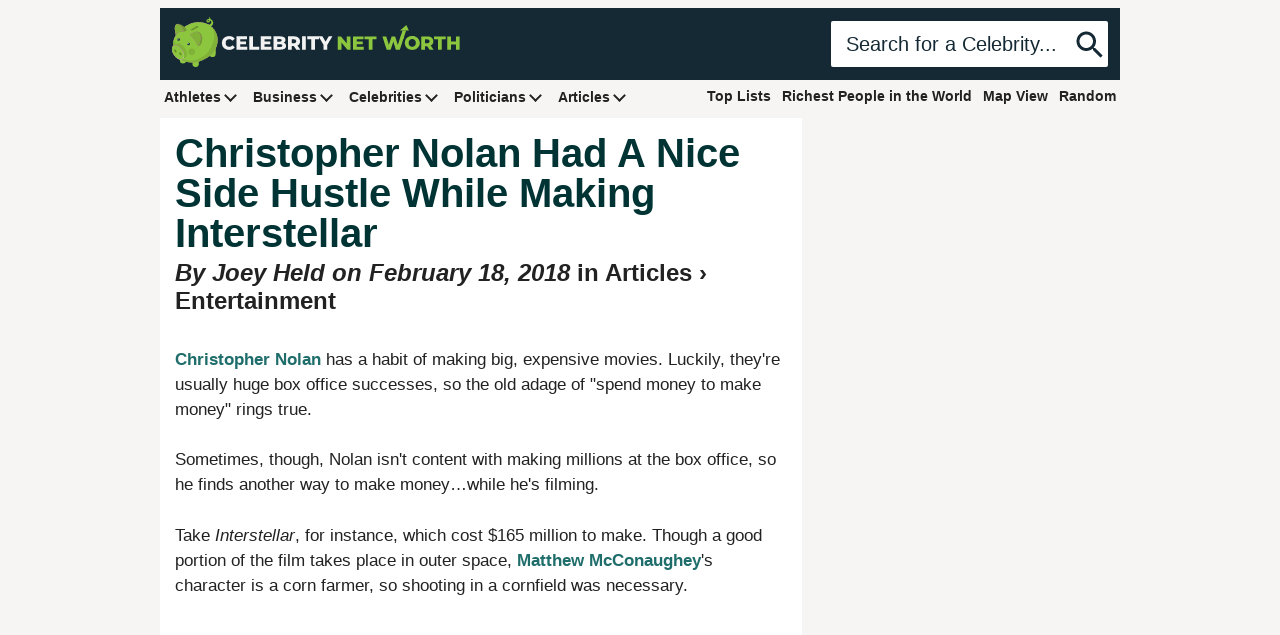

--- FILE ---
content_type: text/plain; charset=utf-8
request_url: https://ads.adthrive.com/http-api/cv2
body_size: 4177
content:
{"om":["-7544954429208276143","00180d97-08c8-4850-b78f-051829706c8f","0163743-1891/85329","0929nj63","0iyi1awv","0mvqppcd","0p298ycs8g7","0pycs8g7","1","1011_302_56924238","1028_8728253","1028_8739738","1028_8739779","10310289136970_462792978","10310289136970_559920874","10ua7afe","11142692","11509227","1185:1610326628","1185:1610326728","11896988","11928170","12010084","12010088","12168663","12169133","12171164","12171239","124843_10","124844_23","124848_8","12850756","12952196","12952198","1453468","1610326628","1610326728","16kv3oel","17_24696334","17_24794123","17_24794142","1891/84814","1blmvu4v","1e3fzviw","1ftzvfyu","1h7yhpl7","1zjn1epv","201672019","201735631","202430_200_EAAYACogfp82etiOdza92P7KkqCzDPazG1s0NmTQfyLljZ.q7ScyBDr2wK8_","202430_200_EAAYACogrPcXlVDpv4mCpFHbtASH4.EGy-m7zq791oD26KFcrCUyBCeqWqs_","20421090_200_EAAYACogwcoW5vogT5vLuix.rAmo0E1Jidv8mIzVeNWxHoVoBLEyBJLAmwE_","206_487951","2132:42375970","2132:45327626","2132:45327631","2149:11731891","2249:650628523","2249:650650503","2249:700758149","2307:0pycs8g7","2307:2xe5185b","2307:2xhes7df","2307:4mmcjpc4","2307:4yevyu88","2307:5vb39qim","2307:6nj9wt54","2307:7fmk89yf","2307:8linfb0q","2307:8orkh93v","2307:a566o9hb","2307:a7wye4jw","2307:axihqhfq","2307:c7z0h277","2307:cv0h9mrv","2307:f3tdw9f3","2307:f5uvyvzt","2307:fqeh4hao","2307:g749lgab","2307:galtir63","2307:gn3plkq1","2307:l0mfc5zl","2307:lryy2wkw","2307:lshbpt6z","2307:pkydekxi","2307:s2ahu2ae","2307:s4s41bit","2307:u4atmpu4","2307:zw6jpag6","23595971","24081062","2409_15064_70_85808977","2409_15064_70_85808987","2409_25495_176_CR52092921","2409_25495_176_CR52092922","2409_25495_176_CR52178316","2409_25495_176_CR52178317","24598437","24655280","24732876","247654825","25","25_m2n177jy","25_oz31jrd0","25_ti0s3bz3","25_utberk8n","25_yi6qlg3p","25_zwzjgvpw","2662_199916_T26260025","2662_200562_8172720","2662_200562_8182931","2676:86698023","2676:86739704","2715_9888_262592","2715_9888_522709","28925636","28933536","29402249","29414696","29414711","2_206_554440","2_206_554465","2_206_554472","2jjp1phz","2mokbgft","2xe5185b","2xhes7df","308_125203_18","308_125204_13","3335_25247_700109391","3335_25247_700109393","33419345","33603859","33637455","34182009","36206638-8e1a-4f0e-97a6-6a7e15142dff","3646_185414_T26335189","3658_15038_suixnuyn","3658_15106_u4atmpu4","3658_155735_0pycs8g7","3658_203382_f3tdw9f3","3658_22898_T25553828","3658_229286_iqdsx7qh","3658_644013_rnvjtx7r","3658_67113_2mokbgft","381513943572","3858:7641990","38f1cf0a-a211-41ef-87d9-b3a43560198a","39364467","3LMBEkP-wis","3v2n6fcp","409_189209","409_189217","409_216386","409_225978","409_225987","409_226324","409_226331","409_226336","4111IP31KS13125135_12","436396574","44023623","44629254","458901553568","47869802","481703827","485027845327","48700651","487951","49123012","4941618","49869013","49869015","4gx2hhfb","4n9mre1i","4qks9viz","4yevyu88","50923117","51372397","51372410","51372434","53601589","53v6aquw","54779847","54779856","54779873","5504:203508","5504:203526","5504:203529","5504:203864","5504:203952","5504:203981","55092222","5510:quk7w53j","5510:u4atmpu4","554442","554471","554478","554480","55726194","557_409_220344","557_409_223589","557_409_223599","557_409_225988","557_409_228064","558_93_2mokbgft","558_93_u4atmpu4","55961723","567_269_115:32323:136089:404751","588062576109","59780461","59780474","5989_91771_703970135","5s8wi8hf","60398729","618576351","618653722","618876699","618980679","61900466","619089559","61916211","61932920","61932925","61932933","62187798","6226527055","6226543495","6250_66552_1112688573","627309156","627309159","628015148","628086965","628153053","628153173","628222860","628223277","628360579","628360582","628444259","628444349","628444433","628444439","628456307","628456310","628456382","628456403","628622163","628622169","628622172","628622175","628622178","628622241","628622244","628622247","628622250","628683371","628687043","628687157","628687460","628687463","628803013","628841673","629007394","629009180","629167998","629168001","629168010","629168565","629171196","629171202","62983846","63092381","630928655","63100589","63117005","6365_61796_784880263591","6365_61796_785326944429","6365_61796_790703534141","644qbcd7","652348590","659216891404","659713728691","663293686","680_99480_700109389","683821359302","697876994","697876999","697877001","6ejtrnf9","6mrds7pc","6nj9wt54","6tj9m7jw","6wclm3on","6z26stpw","700109389","700109399","702423494","704889081","705115523","705415296","70_85444747","7255_121665_dsp-404751","7354_138543_85444701","7354_138543_85444734","7354_138543_85444747","74243_74_18268080","74243_74_18364017","74243_74_18364062","74243_74_18364087","74243_74_18364134","74wv3qdx","7732580","7969_149355_45999649","7998158536762636546","7a0tg1yi","7cmeqmw8","7fmk89yf","7qIE6HPltrY","7qevw67b","7xb3th35","81905746","8193073","8193076","8193078","82133853","82133858","82133859","84805506","84805507","85444734","85943196","85943197","85987450","86509222","8666/7cd4d5087da37c02cd8f72043b73ba5e","8666/87feac90a39a46fc478dd6042af9e7cc","86888337","86925937","86991451","86991452","8b5u826e","8euh5txf","8linfb0q","8orkh93v","9057/0328842c8f1d017570ede5c97267f40d","9057/211d1f0fa71d1a58cabee51f2180e38f","9057/b232bee09e318349723e6bde72381ba0","90_12491645","90_12491687","93_s4s41bit","96srbype","97_8193073","97_8193078","9krcxphu","9nex8xyd","9q193nw6","9vykgux1","RAKT2039000H","a1jsuk6w","a566o9hb","a7wye4jw","a8beztgq","ad6783io","am5rpdwy","axihqhfq","banfrb6f","bb6qv9bt","bd5xg6f6","bfwolqbx","bpecuyjx","bwthmrr1","c1u7ixf4","c25t9p0u","cd40m5wq","cr-2azmi2ttu9vd","cr-2azmi2ttubwe","cr-2azmi2ttubxe","cr-4o6vnqusuatj","cr-6ovjht2eu9vd","cr-6ovjht2eubxe","cr-98yyye8vu8rm","cr-98yyye8xubxf","cr-9cqtwg2w2arhx5","cr-9cqtwg3qverhx5","cr-a9s2xf1tubwj","cr-aaqt0j5subwj","cr-aaqt0j8yubwj","cr-aaw20e3rubwj","cr-aawz2m4pubwj","cr-aawz3f3yubwj","cr-dby2yd7wx7tmu","cr-f6puwm2x27tf1","cr-flbd4mx4uatj","cr-h6q46o706lrgv2","cr223-e8rzwh0qxeu","cv0h9mrv","dttupnse","duovgl0f","e4zt08h4","e9qxwwf1","eal0nev6","eayuwgom","echvksei","edkk1gna","enu91vr1","extremereach_creative_76559239","f3tdw9f3","f8e4ig0n","fcn2zae1","fj298p0ceax","fjp0ceax","fleb9ndb","fso39hpp","g3zy56n3","g4kw4fir","g749lgab","galtir63","h1m1w12p","hffavbt7","hgcz88yc","hxxrc6st","i2aglcoy","i8q65k6g","i90isgt0","iaqttatc","iiu0wq3s","iqdsx7qh","j39smngx","j728o85b","jsy1a3jk","k0csqwfi","k2gvmi4i","k2xfz54q","kdsr5zay","kk5768bd","knoebx5v","l2j3rq3s","ll77hviy","lmg9gkk9","lshbpt6z","m30fx1mp","m4xt6ckm","mkqvbkki","mnzinbrt","mohri2dm","mz298np7ktv","n3egwnq7","n8w0plts","ntjn5z55","nv5uhf1y","nx53afwv","o2s05iig","o79rfir1","of8dd9pr","ofoon6ir","oj70mowv","oz31jrd0","p0odjzyt","p91c42i1","pagvt0pd","piwneqqj","pkydekxi","pl298th4l1a","plth4l1a","qqvgscdx","qt09ii59","quk7w53j","r0298u09phz","r0u09phz","rnvjtx7r","s10442zn","s2ahu2ae","s37ll62x","s4s41bit","sqmqxvaf","t58xxlzd","t73gfjqn","t7d69r6a","ti0s3bz3","tsf8xzNEHyI","tzngt86j","u02wpahe","u30fsj32","u4atmpu4","u56k46eo","udke8iyu","uq0uwbbh","utberk8n","v8w9dp3o","vdcb5d4i","vmn1juoe","w1ws81sy","wf9qekf0","wih2rdv3","wrjrnf4i","wt0wmo2s","wv55y51v","wvuhrb6o","ww9yxw2a","x420t9me","x61c6oxa","xncaqh7c","xswz6rio","xxz8lwdr","y51tr986","yi6qlg3p","yl9likui","ylz2n35t","z4ptnka9","zaiy3lqy","zep75yl2","zgw37lur","zibvsmsx","zsvdh1xi","ztlksnbe","zw6jpag6","7979132","7979135"],"pmp":[],"adomains":["123notices.com","1md.org","about.bugmd.com","acelauncher.com","adameve.com","akusoli.com","allyspin.com","askanexpertonline.com","atomapplications.com","bassbet.com","betsson.gr","biz-zone.co","bizreach.jp","braverx.com","bubbleroom.se","bugmd.com","buydrcleanspray.com","byrna.com","capitaloneshopping.com","clarifion.com","combatironapparel.com","controlcase.com","convertwithwave.com","cotosen.com","countingmypennies.com","cratedb.com","croisieurope.be","cs.money","dallasnews.com","definition.org","derila-ergo.com","dhgate.com","dhs.gov","displate.com","easyprint.app","easyrecipefinder.co","fabpop.net","familynow.club","fla-keys.com","folkaly.com","g123.jp","gameswaka.com","getbugmd.com","getconsumerchoice.com","getcubbie.com","gowavebrowser.co","gowdr.com","gransino.com","grosvenorcasinos.com","guard.io","hero-wars.com","holts.com","instantbuzz.net","itsmanual.com","jackpotcitycasino.com","justanswer.com","justanswer.es","la-date.com","lightinthebox.com","liverrenew.com","local.com","lovehoney.com","lulutox.com","lymphsystemsupport.com","manualsdirectory.org","meccabingo.com","medimops.de","mensdrivingforce.com","millioner.com","miniretornaveis.com","mobiplus.me","myiq.com","national-lottery.co.uk","naturalhealthreports.net","nbliver360.com","nikke-global.com","nordicspirit.co.uk","nuubu.com","onlinemanualspdf.co","original-play.com","outliermodel.com","paperela.com","paradisestays.site","parasiterelief.com","peta.org","photoshelter.com","plannedparenthood.org","playvod-za.com","printeasilyapp.com","printwithwave.com","profitor.com","quicklearnx.com","quickrecipehub.com","rakuten-sec.co.jp","rangeusa.com","refinancegold.com","robocat.com","royalcaribbean.com","saba.com.mx","shift.com","simple.life","spinbara.com","systeme.io","taboola.com","tackenberg.de","temu.com","tenfactorialrocks.com","theoceanac.com","topaipick.com","totaladblock.com","usconcealedcarry.com","vagisil.com","vegashero.com","vegogarden.com","veryfast.io","viewmanuals.com","viewrecipe.net","votervoice.net","vuse.com","wavebrowser.co","wavebrowserpro.com","weareplannedparenthood.org","xiaflex.com","yourchamilia.com"]}